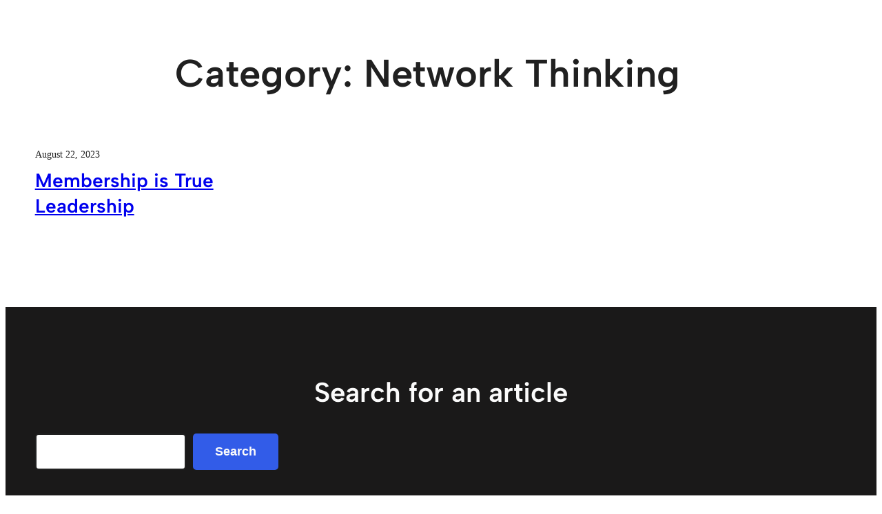

--- FILE ---
content_type: text/css
request_url: https://thejpproject.com/wp-content/themes/neve-fse/style.css?ver=6.9
body_size: 442
content:
/*
Theme Name:     Neve FSE
Theme URI:      https://themeisle.com/themes/neve-fse/
Author:         ThemeIsle
Author URI:     https://themeisle.com
Tested up to:   6.1
Requires PHP:   7.0
Requires at least: 5.5
Description:    Neve FSE is an experimental sister theme of Neve, for the ones that are ready to go full speed on full site editing, without backwards compatibility code.Neve FSE is a modern, minimalistic theme that is fully compatible with full-site-editing, it offers a range of patterns that make it perfect for simple design is suitable for a wide range of purposes, including blogs, small businesses, startups, agencies, firms, e-commerce shops, personal portfolio sites, and more. It also comes with several style variations to suit your unique aesthetic.
Version:        1.0.10
License:        GNU General Public License v2 or later
License URI:    http://www.gnu.org/licenses/gpl-2.0.html
Text Domain:    neve-fse
WordPress Available:  yes
Requires License:     no
Tags: one-column, custom-colors, custom-menu, custom-logo, e-commerce, editor-style, featured-images, full-site-editing, block-patterns, rtl-language-support, sticky-post, threaded-comments
*/
